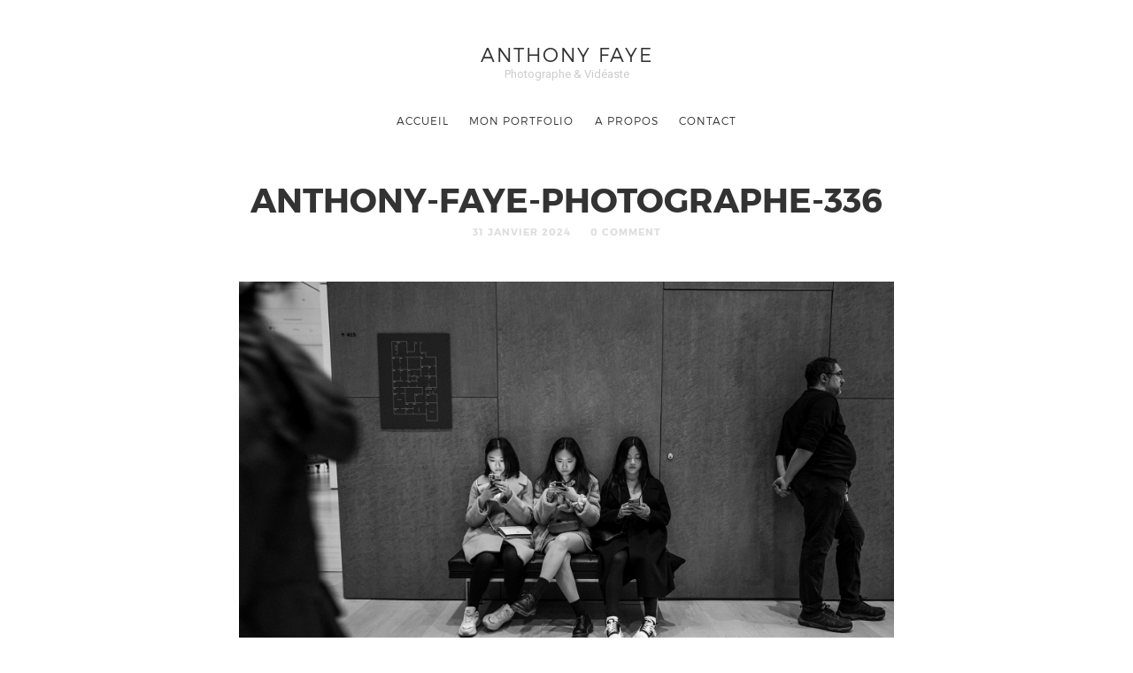

--- FILE ---
content_type: text/html; charset=UTF-8
request_url: https://anthonyfaye.fr/anthony-faye-photographe-336/
body_size: 9529
content:
<!doctype html>

<html dir="ltr" lang="fr-FR" prefix="og: https://ogp.me/ns#" class=" no-fluidbox">
<head>
	<meta charset="UTF-8">
	<meta name="viewport" content="width=device-width, initial-scale=1">
				<title>Anthony-Faye-photographe-336 - Anthony Faye</title>

		<!-- All in One SEO 4.5.5 - aioseo.com -->
		<meta name="robots" content="max-image-preview:large" />
		<meta name="google-site-verification" content="AJZoEiq5fmXMyrMW6eUrTVwR5ciAiG0OQtBW42Cqefc" />
		<link rel="canonical" href="https://anthonyfaye.fr/anthony-faye-photographe-336/" />
		<meta name="generator" content="All in One SEO (AIOSEO) 4.5.5" />
		<meta property="og:locale" content="fr_FR" />
		<meta property="og:site_name" content="Anthony Faye - Photographe &amp; Vidéaste" />
		<meta property="og:type" content="article" />
		<meta property="og:title" content="Anthony-Faye-photographe-336 - Anthony Faye" />
		<meta property="og:url" content="https://anthonyfaye.fr/anthony-faye-photographe-336/" />
		<meta property="og:image" content="https://anthonyfaye.fr/wp-content/uploads/2023/01/apple-touch-icon-scaled.jpg" />
		<meta property="og:image:secure_url" content="https://anthonyfaye.fr/wp-content/uploads/2023/01/apple-touch-icon-scaled.jpg" />
		<meta property="article:published_time" content="2024-01-31T20:16:18+00:00" />
		<meta property="article:modified_time" content="2024-01-31T20:16:18+00:00" />
		<meta property="article:publisher" content="https://www.facebook.com/anthonyfayephotovideo" />
		<meta name="twitter:card" content="summary_large_image" />
		<meta name="twitter:title" content="Anthony-Faye-photographe-336 - Anthony Faye" />
		<meta name="twitter:image" content="https://anthonyfaye.fr/wp-content/uploads/2023/01/apple-touch-icon-scaled.jpg" />
		<script type="application/ld+json" class="aioseo-schema">
			{"@context":"https:\/\/schema.org","@graph":[{"@type":"BreadcrumbList","@id":"https:\/\/anthonyfaye.fr\/anthony-faye-photographe-336\/#breadcrumblist","itemListElement":[{"@type":"ListItem","@id":"https:\/\/anthonyfaye.fr\/#listItem","position":1,"name":"Domicile","item":"https:\/\/anthonyfaye.fr\/","nextItem":"https:\/\/anthonyfaye.fr\/anthony-faye-photographe-336\/#listItem"},{"@type":"ListItem","@id":"https:\/\/anthonyfaye.fr\/anthony-faye-photographe-336\/#listItem","position":2,"name":"Anthony-Faye-photographe-336","previousItem":"https:\/\/anthonyfaye.fr\/#listItem"}]},{"@type":"ItemPage","@id":"https:\/\/anthonyfaye.fr\/anthony-faye-photographe-336\/#itempage","url":"https:\/\/anthonyfaye.fr\/anthony-faye-photographe-336\/","name":"Anthony-Faye-photographe-336 - Anthony Faye","inLanguage":"fr-FR","isPartOf":{"@id":"https:\/\/anthonyfaye.fr\/#website"},"breadcrumb":{"@id":"https:\/\/anthonyfaye.fr\/anthony-faye-photographe-336\/#breadcrumblist"},"author":{"@id":"https:\/\/anthonyfaye.fr\/author\/fayelarage1611\/#author"},"creator":{"@id":"https:\/\/anthonyfaye.fr\/author\/fayelarage1611\/#author"},"datePublished":"2024-01-31T21:16:18+01:00","dateModified":"2024-01-31T21:16:18+01:00"},{"@type":"Organization","@id":"https:\/\/anthonyfaye.fr\/#organization","name":"Anthony Faye","url":"https:\/\/anthonyfaye.fr\/","logo":{"@type":"ImageObject","url":"https:\/\/anthonyfaye.fr\/wp-content\/uploads\/2023\/01\/apple-touch-icon-scaled.jpg","@id":"https:\/\/anthonyfaye.fr\/anthony-faye-photographe-336\/#organizationLogo","width":2560,"height":2560},"image":{"@id":"https:\/\/anthonyfaye.fr\/#organizationLogo"},"sameAs":["https:\/\/www.facebook.com\/anthonyfayephotovideo","https:\/\/www.instagram.com\/anthoto\/","https:\/\/www.youtube.com\/@AnthonyFaye"],"contactPoint":{"@type":"ContactPoint","telephone":"+33681871149","contactType":"Customer Support"}},{"@type":"Person","@id":"https:\/\/anthonyfaye.fr\/author\/fayelarage1611\/#author","url":"https:\/\/anthonyfaye.fr\/author\/fayelarage1611\/","name":"admin","image":{"@type":"ImageObject","@id":"https:\/\/anthonyfaye.fr\/anthony-faye-photographe-336\/#authorImage","url":"https:\/\/secure.gravatar.com\/avatar\/81d98de927ac4ab4f6d841f085ba8f86?s=96&d=mm&r=g","width":96,"height":96,"caption":"admin"}},{"@type":"WebSite","@id":"https:\/\/anthonyfaye.fr\/#website","url":"https:\/\/anthonyfaye.fr\/","name":"Anthony Faye","description":"Photographe & Vid\u00e9aste","inLanguage":"fr-FR","publisher":{"@id":"https:\/\/anthonyfaye.fr\/#organization"}}]}
		</script>
		<!-- All in One SEO -->

<link rel='dns-prefetch' href='//fonts.googleapis.com' />
<link rel="alternate" type="application/rss+xml" title="Anthony Faye &raquo; Flux" href="https://anthonyfaye.fr/feed/" />
<link rel="alternate" type="application/rss+xml" title="Anthony Faye &raquo; Flux des commentaires" href="https://anthonyfaye.fr/comments/feed/" />
<link rel="alternate" type="application/rss+xml" title="Anthony Faye &raquo; Anthony-Faye-photographe-336 Flux des commentaires" href="https://anthonyfaye.fr/feed/?attachment_id=2109" />
<script type="text/javascript">
/* <![CDATA[ */
window._wpemojiSettings = {"baseUrl":"https:\/\/s.w.org\/images\/core\/emoji\/14.0.0\/72x72\/","ext":".png","svgUrl":"https:\/\/s.w.org\/images\/core\/emoji\/14.0.0\/svg\/","svgExt":".svg","source":{"concatemoji":"https:\/\/anthonyfaye.fr\/wp-includes\/js\/wp-emoji-release.min.js?ver=6.4.2"}};
/*! This file is auto-generated */
!function(i,n){var o,s,e;function c(e){try{var t={supportTests:e,timestamp:(new Date).valueOf()};sessionStorage.setItem(o,JSON.stringify(t))}catch(e){}}function p(e,t,n){e.clearRect(0,0,e.canvas.width,e.canvas.height),e.fillText(t,0,0);var t=new Uint32Array(e.getImageData(0,0,e.canvas.width,e.canvas.height).data),r=(e.clearRect(0,0,e.canvas.width,e.canvas.height),e.fillText(n,0,0),new Uint32Array(e.getImageData(0,0,e.canvas.width,e.canvas.height).data));return t.every(function(e,t){return e===r[t]})}function u(e,t,n){switch(t){case"flag":return n(e,"\ud83c\udff3\ufe0f\u200d\u26a7\ufe0f","\ud83c\udff3\ufe0f\u200b\u26a7\ufe0f")?!1:!n(e,"\ud83c\uddfa\ud83c\uddf3","\ud83c\uddfa\u200b\ud83c\uddf3")&&!n(e,"\ud83c\udff4\udb40\udc67\udb40\udc62\udb40\udc65\udb40\udc6e\udb40\udc67\udb40\udc7f","\ud83c\udff4\u200b\udb40\udc67\u200b\udb40\udc62\u200b\udb40\udc65\u200b\udb40\udc6e\u200b\udb40\udc67\u200b\udb40\udc7f");case"emoji":return!n(e,"\ud83e\udef1\ud83c\udffb\u200d\ud83e\udef2\ud83c\udfff","\ud83e\udef1\ud83c\udffb\u200b\ud83e\udef2\ud83c\udfff")}return!1}function f(e,t,n){var r="undefined"!=typeof WorkerGlobalScope&&self instanceof WorkerGlobalScope?new OffscreenCanvas(300,150):i.createElement("canvas"),a=r.getContext("2d",{willReadFrequently:!0}),o=(a.textBaseline="top",a.font="600 32px Arial",{});return e.forEach(function(e){o[e]=t(a,e,n)}),o}function t(e){var t=i.createElement("script");t.src=e,t.defer=!0,i.head.appendChild(t)}"undefined"!=typeof Promise&&(o="wpEmojiSettingsSupports",s=["flag","emoji"],n.supports={everything:!0,everythingExceptFlag:!0},e=new Promise(function(e){i.addEventListener("DOMContentLoaded",e,{once:!0})}),new Promise(function(t){var n=function(){try{var e=JSON.parse(sessionStorage.getItem(o));if("object"==typeof e&&"number"==typeof e.timestamp&&(new Date).valueOf()<e.timestamp+604800&&"object"==typeof e.supportTests)return e.supportTests}catch(e){}return null}();if(!n){if("undefined"!=typeof Worker&&"undefined"!=typeof OffscreenCanvas&&"undefined"!=typeof URL&&URL.createObjectURL&&"undefined"!=typeof Blob)try{var e="postMessage("+f.toString()+"("+[JSON.stringify(s),u.toString(),p.toString()].join(",")+"));",r=new Blob([e],{type:"text/javascript"}),a=new Worker(URL.createObjectURL(r),{name:"wpTestEmojiSupports"});return void(a.onmessage=function(e){c(n=e.data),a.terminate(),t(n)})}catch(e){}c(n=f(s,u,p))}t(n)}).then(function(e){for(var t in e)n.supports[t]=e[t],n.supports.everything=n.supports.everything&&n.supports[t],"flag"!==t&&(n.supports.everythingExceptFlag=n.supports.everythingExceptFlag&&n.supports[t]);n.supports.everythingExceptFlag=n.supports.everythingExceptFlag&&!n.supports.flag,n.DOMReady=!1,n.readyCallback=function(){n.DOMReady=!0}}).then(function(){return e}).then(function(){var e;n.supports.everything||(n.readyCallback(),(e=n.source||{}).concatemoji?t(e.concatemoji):e.wpemoji&&e.twemoji&&(t(e.twemoji),t(e.wpemoji)))}))}((window,document),window._wpemojiSettings);
/* ]]> */
</script>
<link rel='stylesheet' id='sbi_styles-css' href='https://anthonyfaye.fr/wp-content/plugins/instagram-feed/css/sbi-styles.min.css?ver=6.2.7' type='text/css' media='all' />
<style id='wp-emoji-styles-inline-css' type='text/css'>

	img.wp-smiley, img.emoji {
		display: inline !important;
		border: none !important;
		box-shadow: none !important;
		height: 1em !important;
		width: 1em !important;
		margin: 0 0.07em !important;
		vertical-align: -0.1em !important;
		background: none !important;
		padding: 0 !important;
	}
</style>
<link rel='stylesheet' id='wp-block-library-css' href='https://anthonyfaye.fr/wp-includes/css/dist/block-library/style.min.css?ver=6.4.2' type='text/css' media='all' />
<link rel='stylesheet' id='qligg-swiper-css' href='https://anthonyfaye.fr/wp-content/plugins/insta-gallery/assets/frontend/swiper/swiper.min.css?ver=4.2.6' type='text/css' media='all' />
<link rel='stylesheet' id='qligg-frontend-css' href='https://anthonyfaye.fr/wp-content/plugins/insta-gallery/build/frontend/css/style.css?ver=4.2.6' type='text/css' media='all' />
<link rel='stylesheet' id='buttons-css' href='https://anthonyfaye.fr/wp-includes/css/buttons.min.css?ver=6.4.2' type='text/css' media='all' />
<link rel='stylesheet' id='dashicons-css' href='https://anthonyfaye.fr/wp-includes/css/dashicons.min.css?ver=6.4.2' type='text/css' media='all' />
<link rel='stylesheet' id='mediaelement-css' href='https://anthonyfaye.fr/wp-includes/js/mediaelement/mediaelementplayer-legacy.min.css?ver=4.2.17' type='text/css' media='all' />
<link rel='stylesheet' id='wp-mediaelement-css' href='https://anthonyfaye.fr/wp-includes/js/mediaelement/wp-mediaelement.min.css?ver=6.4.2' type='text/css' media='all' />
<link rel='stylesheet' id='media-views-css' href='https://anthonyfaye.fr/wp-includes/css/media-views.min.css?ver=6.4.2' type='text/css' media='all' />
<link rel='stylesheet' id='wp-components-css' href='https://anthonyfaye.fr/wp-includes/css/dist/components/style.min.css?ver=6.4.2' type='text/css' media='all' />
<link rel='stylesheet' id='wp-block-editor-css' href='https://anthonyfaye.fr/wp-includes/css/dist/block-editor/style.min.css?ver=6.4.2' type='text/css' media='all' />
<link rel='stylesheet' id='wp-reusable-blocks-css' href='https://anthonyfaye.fr/wp-includes/css/dist/reusable-blocks/style.min.css?ver=6.4.2' type='text/css' media='all' />
<link rel='stylesheet' id='wp-patterns-css' href='https://anthonyfaye.fr/wp-includes/css/dist/patterns/style.min.css?ver=6.4.2' type='text/css' media='all' />
<link rel='stylesheet' id='wp-editor-css' href='https://anthonyfaye.fr/wp-includes/css/dist/editor/style.min.css?ver=6.4.2' type='text/css' media='all' />
<link rel='stylesheet' id='qligg-backend-css' href='https://anthonyfaye.fr/wp-content/plugins/insta-gallery/build/backend/css/style.css?ver=4.2.6' type='text/css' media='all' />
<style id='classic-theme-styles-inline-css' type='text/css'>
/*! This file is auto-generated */
.wp-block-button__link{color:#fff;background-color:#32373c;border-radius:9999px;box-shadow:none;text-decoration:none;padding:calc(.667em + 2px) calc(1.333em + 2px);font-size:1.125em}.wp-block-file__button{background:#32373c;color:#fff;text-decoration:none}
</style>
<style id='global-styles-inline-css' type='text/css'>
body{--wp--preset--color--black: #000000;--wp--preset--color--cyan-bluish-gray: #abb8c3;--wp--preset--color--white: #ffffff;--wp--preset--color--pale-pink: #f78da7;--wp--preset--color--vivid-red: #cf2e2e;--wp--preset--color--luminous-vivid-orange: #ff6900;--wp--preset--color--luminous-vivid-amber: #fcb900;--wp--preset--color--light-green-cyan: #7bdcb5;--wp--preset--color--vivid-green-cyan: #00d084;--wp--preset--color--pale-cyan-blue: #8ed1fc;--wp--preset--color--vivid-cyan-blue: #0693e3;--wp--preset--color--vivid-purple: #9b51e0;--wp--preset--gradient--vivid-cyan-blue-to-vivid-purple: linear-gradient(135deg,rgba(6,147,227,1) 0%,rgb(155,81,224) 100%);--wp--preset--gradient--light-green-cyan-to-vivid-green-cyan: linear-gradient(135deg,rgb(122,220,180) 0%,rgb(0,208,130) 100%);--wp--preset--gradient--luminous-vivid-amber-to-luminous-vivid-orange: linear-gradient(135deg,rgba(252,185,0,1) 0%,rgba(255,105,0,1) 100%);--wp--preset--gradient--luminous-vivid-orange-to-vivid-red: linear-gradient(135deg,rgba(255,105,0,1) 0%,rgb(207,46,46) 100%);--wp--preset--gradient--very-light-gray-to-cyan-bluish-gray: linear-gradient(135deg,rgb(238,238,238) 0%,rgb(169,184,195) 100%);--wp--preset--gradient--cool-to-warm-spectrum: linear-gradient(135deg,rgb(74,234,220) 0%,rgb(151,120,209) 20%,rgb(207,42,186) 40%,rgb(238,44,130) 60%,rgb(251,105,98) 80%,rgb(254,248,76) 100%);--wp--preset--gradient--blush-light-purple: linear-gradient(135deg,rgb(255,206,236) 0%,rgb(152,150,240) 100%);--wp--preset--gradient--blush-bordeaux: linear-gradient(135deg,rgb(254,205,165) 0%,rgb(254,45,45) 50%,rgb(107,0,62) 100%);--wp--preset--gradient--luminous-dusk: linear-gradient(135deg,rgb(255,203,112) 0%,rgb(199,81,192) 50%,rgb(65,88,208) 100%);--wp--preset--gradient--pale-ocean: linear-gradient(135deg,rgb(255,245,203) 0%,rgb(182,227,212) 50%,rgb(51,167,181) 100%);--wp--preset--gradient--electric-grass: linear-gradient(135deg,rgb(202,248,128) 0%,rgb(113,206,126) 100%);--wp--preset--gradient--midnight: linear-gradient(135deg,rgb(2,3,129) 0%,rgb(40,116,252) 100%);--wp--preset--font-size--small: 13px;--wp--preset--font-size--medium: 20px;--wp--preset--font-size--large: 36px;--wp--preset--font-size--x-large: 42px;--wp--preset--spacing--20: 0.44rem;--wp--preset--spacing--30: 0.67rem;--wp--preset--spacing--40: 1rem;--wp--preset--spacing--50: 1.5rem;--wp--preset--spacing--60: 2.25rem;--wp--preset--spacing--70: 3.38rem;--wp--preset--spacing--80: 5.06rem;--wp--preset--shadow--natural: 6px 6px 9px rgba(0, 0, 0, 0.2);--wp--preset--shadow--deep: 12px 12px 50px rgba(0, 0, 0, 0.4);--wp--preset--shadow--sharp: 6px 6px 0px rgba(0, 0, 0, 0.2);--wp--preset--shadow--outlined: 6px 6px 0px -3px rgba(255, 255, 255, 1), 6px 6px rgba(0, 0, 0, 1);--wp--preset--shadow--crisp: 6px 6px 0px rgba(0, 0, 0, 1);}:where(.is-layout-flex){gap: 0.5em;}:where(.is-layout-grid){gap: 0.5em;}body .is-layout-flow > .alignleft{float: left;margin-inline-start: 0;margin-inline-end: 2em;}body .is-layout-flow > .alignright{float: right;margin-inline-start: 2em;margin-inline-end: 0;}body .is-layout-flow > .aligncenter{margin-left: auto !important;margin-right: auto !important;}body .is-layout-constrained > .alignleft{float: left;margin-inline-start: 0;margin-inline-end: 2em;}body .is-layout-constrained > .alignright{float: right;margin-inline-start: 2em;margin-inline-end: 0;}body .is-layout-constrained > .aligncenter{margin-left: auto !important;margin-right: auto !important;}body .is-layout-constrained > :where(:not(.alignleft):not(.alignright):not(.alignfull)){max-width: var(--wp--style--global--content-size);margin-left: auto !important;margin-right: auto !important;}body .is-layout-constrained > .alignwide{max-width: var(--wp--style--global--wide-size);}body .is-layout-flex{display: flex;}body .is-layout-flex{flex-wrap: wrap;align-items: center;}body .is-layout-flex > *{margin: 0;}body .is-layout-grid{display: grid;}body .is-layout-grid > *{margin: 0;}:where(.wp-block-columns.is-layout-flex){gap: 2em;}:where(.wp-block-columns.is-layout-grid){gap: 2em;}:where(.wp-block-post-template.is-layout-flex){gap: 1.25em;}:where(.wp-block-post-template.is-layout-grid){gap: 1.25em;}.has-black-color{color: var(--wp--preset--color--black) !important;}.has-cyan-bluish-gray-color{color: var(--wp--preset--color--cyan-bluish-gray) !important;}.has-white-color{color: var(--wp--preset--color--white) !important;}.has-pale-pink-color{color: var(--wp--preset--color--pale-pink) !important;}.has-vivid-red-color{color: var(--wp--preset--color--vivid-red) !important;}.has-luminous-vivid-orange-color{color: var(--wp--preset--color--luminous-vivid-orange) !important;}.has-luminous-vivid-amber-color{color: var(--wp--preset--color--luminous-vivid-amber) !important;}.has-light-green-cyan-color{color: var(--wp--preset--color--light-green-cyan) !important;}.has-vivid-green-cyan-color{color: var(--wp--preset--color--vivid-green-cyan) !important;}.has-pale-cyan-blue-color{color: var(--wp--preset--color--pale-cyan-blue) !important;}.has-vivid-cyan-blue-color{color: var(--wp--preset--color--vivid-cyan-blue) !important;}.has-vivid-purple-color{color: var(--wp--preset--color--vivid-purple) !important;}.has-black-background-color{background-color: var(--wp--preset--color--black) !important;}.has-cyan-bluish-gray-background-color{background-color: var(--wp--preset--color--cyan-bluish-gray) !important;}.has-white-background-color{background-color: var(--wp--preset--color--white) !important;}.has-pale-pink-background-color{background-color: var(--wp--preset--color--pale-pink) !important;}.has-vivid-red-background-color{background-color: var(--wp--preset--color--vivid-red) !important;}.has-luminous-vivid-orange-background-color{background-color: var(--wp--preset--color--luminous-vivid-orange) !important;}.has-luminous-vivid-amber-background-color{background-color: var(--wp--preset--color--luminous-vivid-amber) !important;}.has-light-green-cyan-background-color{background-color: var(--wp--preset--color--light-green-cyan) !important;}.has-vivid-green-cyan-background-color{background-color: var(--wp--preset--color--vivid-green-cyan) !important;}.has-pale-cyan-blue-background-color{background-color: var(--wp--preset--color--pale-cyan-blue) !important;}.has-vivid-cyan-blue-background-color{background-color: var(--wp--preset--color--vivid-cyan-blue) !important;}.has-vivid-purple-background-color{background-color: var(--wp--preset--color--vivid-purple) !important;}.has-black-border-color{border-color: var(--wp--preset--color--black) !important;}.has-cyan-bluish-gray-border-color{border-color: var(--wp--preset--color--cyan-bluish-gray) !important;}.has-white-border-color{border-color: var(--wp--preset--color--white) !important;}.has-pale-pink-border-color{border-color: var(--wp--preset--color--pale-pink) !important;}.has-vivid-red-border-color{border-color: var(--wp--preset--color--vivid-red) !important;}.has-luminous-vivid-orange-border-color{border-color: var(--wp--preset--color--luminous-vivid-orange) !important;}.has-luminous-vivid-amber-border-color{border-color: var(--wp--preset--color--luminous-vivid-amber) !important;}.has-light-green-cyan-border-color{border-color: var(--wp--preset--color--light-green-cyan) !important;}.has-vivid-green-cyan-border-color{border-color: var(--wp--preset--color--vivid-green-cyan) !important;}.has-pale-cyan-blue-border-color{border-color: var(--wp--preset--color--pale-cyan-blue) !important;}.has-vivid-cyan-blue-border-color{border-color: var(--wp--preset--color--vivid-cyan-blue) !important;}.has-vivid-purple-border-color{border-color: var(--wp--preset--color--vivid-purple) !important;}.has-vivid-cyan-blue-to-vivid-purple-gradient-background{background: var(--wp--preset--gradient--vivid-cyan-blue-to-vivid-purple) !important;}.has-light-green-cyan-to-vivid-green-cyan-gradient-background{background: var(--wp--preset--gradient--light-green-cyan-to-vivid-green-cyan) !important;}.has-luminous-vivid-amber-to-luminous-vivid-orange-gradient-background{background: var(--wp--preset--gradient--luminous-vivid-amber-to-luminous-vivid-orange) !important;}.has-luminous-vivid-orange-to-vivid-red-gradient-background{background: var(--wp--preset--gradient--luminous-vivid-orange-to-vivid-red) !important;}.has-very-light-gray-to-cyan-bluish-gray-gradient-background{background: var(--wp--preset--gradient--very-light-gray-to-cyan-bluish-gray) !important;}.has-cool-to-warm-spectrum-gradient-background{background: var(--wp--preset--gradient--cool-to-warm-spectrum) !important;}.has-blush-light-purple-gradient-background{background: var(--wp--preset--gradient--blush-light-purple) !important;}.has-blush-bordeaux-gradient-background{background: var(--wp--preset--gradient--blush-bordeaux) !important;}.has-luminous-dusk-gradient-background{background: var(--wp--preset--gradient--luminous-dusk) !important;}.has-pale-ocean-gradient-background{background: var(--wp--preset--gradient--pale-ocean) !important;}.has-electric-grass-gradient-background{background: var(--wp--preset--gradient--electric-grass) !important;}.has-midnight-gradient-background{background: var(--wp--preset--gradient--midnight) !important;}.has-small-font-size{font-size: var(--wp--preset--font-size--small) !important;}.has-medium-font-size{font-size: var(--wp--preset--font-size--medium) !important;}.has-large-font-size{font-size: var(--wp--preset--font-size--large) !important;}.has-x-large-font-size{font-size: var(--wp--preset--font-size--x-large) !important;}
.wp-block-navigation a:where(:not(.wp-element-button)){color: inherit;}
:where(.wp-block-post-template.is-layout-flex){gap: 1.25em;}:where(.wp-block-post-template.is-layout-grid){gap: 1.25em;}
:where(.wp-block-columns.is-layout-flex){gap: 2em;}:where(.wp-block-columns.is-layout-grid){gap: 2em;}
.wp-block-pullquote{font-size: 1.5em;line-height: 1.6;}
</style>
<link rel='stylesheet' id='contact-form-7-css' href='https://anthonyfaye.fr/wp-content/plugins/contact-form-7/includes/css/styles.css?ver=5.8.6' type='text/css' media='all' />
<link rel='stylesheet' id='roboto-css' href='//fonts.googleapis.com/css?family=Roboto:400,400italic,700,700italic' type='text/css' media='all' />
<link rel='stylesheet' id='montserrat-css' href='https://anthonyfaye.fr/wp-content/themes/photographer-wp/css/fonts/montserrat/montserrat.css' type='text/css' media='all' />
<link rel='stylesheet' id='bootstrap-css' href='https://anthonyfaye.fr/wp-content/themes/photographer-wp/css/bootstrap.min.css' type='text/css' media='all' />
<link rel='stylesheet' id='fontello-css' href='https://anthonyfaye.fr/wp-content/themes/photographer-wp/css/fonts/fontello/css/fontello.css' type='text/css' media='all' />
<link rel='stylesheet' id='uniform-css' href='https://anthonyfaye.fr/wp-content/themes/photographer-wp/js/jquery.uniform/uniform.default.css' type='text/css' media='all' />
<link rel='stylesheet' id='fluidbox-css' href='https://anthonyfaye.fr/wp-content/themes/photographer-wp/js/jquery.fluidbox/fluidbox.css' type='text/css' media='all' />
<link rel='stylesheet' id='owl-carousel-css' href='https://anthonyfaye.fr/wp-content/themes/photographer-wp/js/owl-carousel/owl.carousel.css' type='text/css' media='all' />
<link rel='stylesheet' id='photoswipe-css' href='https://anthonyfaye.fr/wp-content/themes/photographer-wp/js/photo-swipe/photoswipe.css' type='text/css' media='all' />
<link rel='stylesheet' id='photoswipe-default-skin-css' href='https://anthonyfaye.fr/wp-content/themes/photographer-wp/js/photo-swipe/default-skin/default-skin.css' type='text/css' media='all' />
<link rel='stylesheet' id='magnific-popup-css' href='https://anthonyfaye.fr/wp-content/themes/photographer-wp/js/jquery.magnific-popup/magnific-popup.css' type='text/css' media='all' />
<link rel='stylesheet' id='slippry-css' href='https://anthonyfaye.fr/wp-content/themes/photographer-wp/js/slippry/slippry.css' type='text/css' media='all' />
<link rel='stylesheet' id='main-css' href='https://anthonyfaye.fr/wp-content/themes/photographer-wp/css/main.css' type='text/css' media='all' />
<link rel='stylesheet' id='768-css' href='https://anthonyfaye.fr/wp-content/themes/photographer-wp/css/768.css' type='text/css' media='all' />
<link rel='stylesheet' id='992-css' href='https://anthonyfaye.fr/wp-content/themes/photographer-wp/css/992.css' type='text/css' media='all' />
<link rel='stylesheet' id='wp-fix-css' href='https://anthonyfaye.fr/wp-content/themes/photographer-wp/css/wp-fix.css' type='text/css' media='all' />
<link rel='stylesheet' id='theme-style-css' href='https://anthonyfaye.fr/wp-content/themes/photographer-wp/style.css' type='text/css' media='all' />
<script type="text/javascript" src="https://anthonyfaye.fr/wp-includes/js/jquery/jquery.min.js?ver=3.7.1" id="jquery-core-js"></script>
<script type="text/javascript" src="https://anthonyfaye.fr/wp-includes/js/jquery/jquery-migrate.min.js?ver=3.4.1" id="jquery-migrate-js"></script>
<script type="text/javascript" src="https://anthonyfaye.fr/wp-content/themes/photographer-wp/js/modernizr.min.js" id="modernizr-js"></script>
<link rel="https://api.w.org/" href="https://anthonyfaye.fr/wp-json/" /><link rel="alternate" type="application/json" href="https://anthonyfaye.fr/wp-json/wp/v2/media/2109" /><link rel="EditURI" type="application/rsd+xml" title="RSD" href="https://anthonyfaye.fr/xmlrpc.php?rsd" />
<meta name="generator" content="WordPress 6.4.2" />
<link rel='shortlink' href='https://anthonyfaye.fr/?p=2109' />
<link rel="alternate" type="application/json+oembed" href="https://anthonyfaye.fr/wp-json/oembed/1.0/embed?url=https%3A%2F%2Fanthonyfaye.fr%2Fanthony-faye-photographe-336%2F" />
<link rel="alternate" type="text/xml+oembed" href="https://anthonyfaye.fr/wp-json/oembed/1.0/embed?url=https%3A%2F%2Fanthonyfaye.fr%2Fanthony-faye-photographe-336%2F&#038;format=xml" />
		<script type="text/javascript">
			//<![CDATA[
			var show_msg = '0';
			if (show_msg !== '0') {
				var options = {view_src: "View Source is disabled!", inspect_elem: "Inspect Element is disabled!", right_click: "Right click is disabled!", copy_cut_paste_content: "Cut/Copy/Paste is disabled!", image_drop: "Image Drag-n-Drop is disabled!" }
			} else {
				var options = '';
			}

         	function nocontextmenu(e) { return false; }
         	document.oncontextmenu = nocontextmenu;
         	document.ondragstart = function() { return false;}

			document.onmousedown = function (event) {
				event = (event || window.event);
				if (event.keyCode === 123) {
					if (show_msg !== '0') {show_toast('inspect_elem');}
					return false;
				}
			}
			document.onkeydown = function (event) {
				event = (event || window.event);
				//alert(event.keyCode);   return false;
				if (event.keyCode === 123 ||
						event.ctrlKey && event.shiftKey && event.keyCode === 73 ||
						event.ctrlKey && event.shiftKey && event.keyCode === 75) {
					if (show_msg !== '0') {show_toast('inspect_elem');}
					return false;
				}
				if (event.ctrlKey && event.keyCode === 85) {
					if (show_msg !== '0') {show_toast('view_src');}
					return false;
				}
			}
			function addMultiEventListener(element, eventNames, listener) {
				var events = eventNames.split(' ');
				for (var i = 0, iLen = events.length; i < iLen; i++) {
					element.addEventListener(events[i], function (e) {
						e.preventDefault();
						if (show_msg !== '0') {
							show_toast(listener);
						}
					});
				}
			}
			addMultiEventListener(document, 'contextmenu', 'right_click');
			addMultiEventListener(document, 'cut copy paste print', 'copy_cut_paste_content');
			addMultiEventListener(document, 'drag drop', 'image_drop');
			function show_toast(text) {
				var x = document.getElementById("amm_drcfw_toast_msg");
				x.innerHTML = eval('options.' + text);
				x.className = "show";
				setTimeout(function () {
					x.className = x.className.replace("show", "")
				}, 3000);
			}
		//]]>
		</script>
		<style type="text/css">body * :not(input):not(textarea){user-select:none !important; -webkit-touch-callout: none !important;  -webkit-user-select: none !important; -moz-user-select:none !important; -khtml-user-select:none !important; -ms-user-select: none !important;}#amm_drcfw_toast_msg{visibility:hidden;min-width:250px;margin-left:-125px;background-color:#333;color:#fff;text-align:center;border-radius:2px;padding:16px;position:fixed;z-index:999;left:50%;bottom:30px;font-size:17px}#amm_drcfw_toast_msg.show{visibility:visible;-webkit-animation:fadein .5s,fadeout .5s 2.5s;animation:fadein .5s,fadeout .5s 2.5s}@-webkit-keyframes fadein{from{bottom:0;opacity:0}to{bottom:30px;opacity:1}}@keyframes fadein{from{bottom:0;opacity:0}to{bottom:30px;opacity:1}}@-webkit-keyframes fadeout{from{bottom:30px;opacity:1}to{bottom:0;opacity:0}}@keyframes fadeout{from{bottom:30px;opacity:1}to{bottom:0;opacity:0}}</style>
		
<!--[if lt IE 9]>
	<script src="https://anthonyfaye.fr/wp-content/themes/photographer-wp/js/ie.js"></script>
<![endif]-->
		<!-- Google tag (gtag.js) -->
<script async src="https://www.googletagmanager.com/gtag/js?id=UA-115446580-1"></script>
<script>
  window.dataLayer = window.dataLayer || [];
  function gtag(){dataLayer.push(arguments);}
  gtag('js', new Date());

  gtag('config', 'UA-115446580-1');
</script>
<link rel="icon" href="https://anthonyfaye.fr/wp-content/uploads/2023/01/cropped-apple-touch-icon-scaled-1-32x32.jpg" sizes="32x32" />
<link rel="icon" href="https://anthonyfaye.fr/wp-content/uploads/2023/01/cropped-apple-touch-icon-scaled-1-192x192.jpg" sizes="192x192" />
<link rel="apple-touch-icon" href="https://anthonyfaye.fr/wp-content/uploads/2023/01/cropped-apple-touch-icon-scaled-1-180x180.jpg" />
<meta name="msapplication-TileImage" content="https://anthonyfaye.fr/wp-content/uploads/2023/01/cropped-apple-touch-icon-scaled-1-270x270.jpg" />
</head>

<body class="attachment attachment-template-default single single-attachment postid-2109 attachmentid-2109 attachment-jpeg">
    <div id="page" class="hfeed site">
        <header id="masthead" class="site-header" role="banner">
			<div class="site-logo">
											<h1 class="site-title">
								<a href="https://anthonyfaye.fr/" rel="home">Anthony Faye</a>
							</h1>
														<p class="site-description">Photographe &amp; Vidéaste</p>
										</div>
			
			<nav id="primary-navigation" class="site-navigation primary-navigation" role="navigation">
				
				<a class="menu-toggle"><span class="lines"></span></a>
				
				<div class="nav-menu">
					<ul id="nav" class="menu-custom"><li id="menu-item-1414" class="menu-item menu-item-type-post_type menu-item-object-page menu-item-home menu-item-1414"><a href="https://anthonyfaye.fr/">Accueil</a></li>
<li id="menu-item-1251" class="menu-item menu-item-type-post_type menu-item-object-page menu-item-has-children menu-item-1251"><a href="https://anthonyfaye.fr/portfolio/">Mon portfolio</a>
<ul class="sub-menu">
	<li id="menu-item-1711" class="menu-item menu-item-type-custom menu-item-object-custom menu-item-1711"><a href="https://anthonyfaye.fr/portfolio/reportage/">REPORTAGE</a></li>
	<li id="menu-item-1713" class="menu-item menu-item-type-custom menu-item-object-custom menu-item-1713"><a href="https://anthonyfaye.fr/portfolio/portrait/">PORTRAIT</a></li>
	<li id="menu-item-1712" class="menu-item menu-item-type-custom menu-item-object-custom menu-item-1712"><a href="https://anthonyfaye.fr/portfolio/mariage/">MARIAGE</a></li>
	<li id="menu-item-1709" class="menu-item menu-item-type-custom menu-item-object-custom menu-item-1709"><a href="https://anthonyfaye.fr/portfolio/danse/">DANSE</a></li>
	<li id="menu-item-1710" class="menu-item menu-item-type-custom menu-item-object-custom menu-item-1710"><a href="https://anthonyfaye.fr/portfolio/musique/">MUSIQUE</a></li>
	<li id="menu-item-2279" class="menu-item menu-item-type-custom menu-item-object-custom menu-item-2279"><a href="https://anthonyfaye.fr/portfolio/street/">STREET</a></li>
	<li id="menu-item-1714" class="menu-item menu-item-type-custom menu-item-object-custom menu-item-1714"><a href="https://anthonyfaye.fr/portfolio/video/">VIDEO</a></li>
</ul>
</li>
<li id="menu-item-347" class="menu-item menu-item-type-post_type menu-item-object-page menu-item-347"><a href="https://anthonyfaye.fr/about-me/">A Propos</a></li>
<li id="menu-item-753" class="menu-item menu-item-type-post_type menu-item-object-page menu-item-753"><a href="https://anthonyfaye.fr/contact/">Contact</a></li>
</ul>									</div>
			</nav>
        </header>

<div id="main" class="site-main">
	<div id="primary" class="content-area">
		<div id="content" class="site-content" role="main">
			<div class="layout-fixed">
												<article id="post-2109" class="post-2109 attachment type-attachment status-inherit hentry">
									<header class="entry-header">
										<h1 class="entry-title">Anthony-Faye-photographe-336</h1>
										
										<div class="entry-meta">
											<span class="entry-date">
												<time class="entry-date" datetime="2012-02-13T04:34:10+00:00">31 janvier 2024</time>
											</span>
											
											<span class="comment-link">
												<a href="https://anthonyfaye.fr/anthony-faye-photographe-336/#respond">0 Comment</a>											</span>
											
																					</div>
									</header>
									
									
									<div class="entry-content">
										<img alt="Anthony-Faye-photographe-336" src="https://anthonyfaye.fr/wp-content/uploads/2024/01/Anthony-Faye-photographe-336.jpg">
										
										
																				
										
																				
										
										<nav class="nav-single row">
											<div class="nav-previous col-sm-6">
												<a href='https://anthonyfaye.fr/anthony-faye-photographe-335/'><span class="meta-nav">&#8592;</span>PREVIOUS IMAGE</a>											</div>
											
											<div class="nav-next col-sm-6">
												<a href='https://anthonyfaye.fr/anthony-faye-photographe-337/'>NEXT IMAGE<span class="meta-nav">&#8594;</span></a>											</div>
										</nav>
									</div>
								</article>
								
								
								

<div id="comments" class="comments-area">
		
	
		<div id="respond" class="comment-respond">
		<h3 id="reply-title" class="comment-reply-title">Leave A Comment <small><a rel="nofollow" id="cancel-comment-reply-link" href="/anthony-faye-photographe-336/#respond" style="display:none;">Annuler la réponse</a></small></h3><form action="https://anthonyfaye.fr/wp-comments-post.php" method="post" id="commentform" class="comment-form" novalidate><p class="comment-notes"><span id="email-notes">Votre adresse e-mail ne sera pas publiée.</span> <span class="required-field-message">Les champs obligatoires sont indiqués avec <span class="required">*</span></span></p><p class="comment-form-comment"><label for="comment">Commentaire <span class="required">*</span></label> <textarea id="comment" name="comment" cols="45" rows="8" maxlength="65525" required></textarea></p><p class="comment-form-author"><label for="author">Nom <span class="required">*</span></label> <input id="author" name="author" type="text" value="" size="30" maxlength="245" autocomplete="name" required /></p>
<p class="comment-form-email"><label for="email">E-mail <span class="required">*</span></label> <input id="email" name="email" type="email" value="" size="30" maxlength="100" aria-describedby="email-notes" autocomplete="email" required /></p>
<p class="comment-form-url"><label for="url">Site web</label> <input id="url" name="url" type="url" value="" size="30" maxlength="200" autocomplete="url" /></p>
<p class="comment-form-cookies-consent"><input id="wp-comment-cookies-consent" name="wp-comment-cookies-consent" type="checkbox" value="yes" /> <label for="wp-comment-cookies-consent">Enregistrer mon nom, mon e-mail et mon site dans le navigateur pour mon prochain commentaire.</label></p>
<p class="form-submit"><input name="submit" type="submit" id="submit" class="submit" value="Laisser un commentaire" /> <input type='hidden' name='comment_post_ID' value='2109' id='comment_post_ID' />
<input type='hidden' name='comment_parent' id='comment_parent' value='0' />
</p></form>	</div><!-- #respond -->
	</div>										</div>
		</div>
	</div>
</div>


		<!-- Root element of PhotoSwipe. Must have class pswp. -->
		<div class="pswp" tabindex="-1" role="dialog" aria-hidden="true">
			<div class="pswp__bg"></div>
			<div class="pswp__scroll-wrap">
				<div class="pswp__container">
					<div class="pswp__item"></div>
					<div class="pswp__item"></div>
					<div class="pswp__item"></div>
				</div>
				<div class="pswp__ui pswp__ui--hidden">
					<div class="pswp__top-bar">
						<div class="pswp__counter"></div>
						<button class="pswp__button pswp__button--close" title="Close (Esc)"></button>
						<button class="pswp__button pswp__button--share" title="Share"></button>
						<button class="pswp__button pswp__button--fs" title="Toggle fullscreen"></button>
						<button class="pswp__button pswp__button--zoom" title="Zoom in/out"></button>
						<div class="pswp__preloader">
							<div class="pswp__preloader__icn">
								<div class="pswp__preloader__cut">
									<div class="pswp__preloader__donut"></div>
								</div>
							</div>
						</div>
					</div>
					<div class="pswp__share-modal pswp__share-modal--hidden pswp__single-tap">
						<div class="pswp__share-tooltip"></div>
					</div>
					<button class="pswp__button pswp__button--arrow--left" title="Previous (arrow left)"></button>
					<button class="pswp__button pswp__button--arrow--right" title="Next (arrow right)"></button>
					<div class="pswp__caption">
						<div class="pswp__caption__center"></div>
					</div>
				</div>
			</div>
		</div>
		<!-- Root element of PhotoSwipe -->
		
		
		<footer id="colophon" class="site-footer" role="contentinfo">
			<div class="layout-medium">
                <div class="footer-social">
					<span style="display: none;">Social Media Icons</span>			<div class="textwidget"><ul class="social">
<li><a target="_blank" class="facebook" href="https://www.facebook.com/anthonyfayephotovideo" rel="noopener"></a></li>
<li><a target="_blank" class="instagram" href="https://www.instagram.com/anthoto/" rel="noopener"></a></li>
<li><a target="_blank" class="youtube" href="https://www.youtube.com/@AnthonyFaye/videos" rel="noopener"></a></li>
</ul></div>
		                </div>
				
				<div class="site-info">
					<p>
						© 2023 - Anthony Faye <br /><a href="https://anthonyfaye.fr/privacy-policy/">Mentions légales</a>					</p>
				</div>
			</div>
		</footer>
	</div>
    
	
	    <div id="amm_drcfw_toast_msg"></div>
<!-- Instagram Feed JS -->
<script type="text/javascript">
var sbiajaxurl = "https://anthonyfaye.fr/wp-admin/admin-ajax.php";
</script>
<script type="text/javascript" src="https://anthonyfaye.fr/wp-content/plugins/insta-gallery/assets/frontend/swiper/swiper.min.js?ver=4.2.6" id="qligg-swiper-js"></script>
<script type="text/javascript" src="https://anthonyfaye.fr/wp-includes/js/imagesloaded.min.js?ver=5.0.0" id="imagesloaded-js"></script>
<script type="text/javascript" src="https://anthonyfaye.fr/wp-includes/js/masonry.min.js?ver=4.2.2" id="masonry-js"></script>
<script type="text/javascript" src="https://anthonyfaye.fr/wp-content/plugins/contact-form-7/includes/swv/js/index.js?ver=5.8.6" id="swv-js"></script>
<script type="text/javascript" id="contact-form-7-js-extra">
/* <![CDATA[ */
var wpcf7 = {"api":{"root":"https:\/\/anthonyfaye.fr\/wp-json\/","namespace":"contact-form-7\/v1"}};
/* ]]> */
</script>
<script type="text/javascript" src="https://anthonyfaye.fr/wp-content/plugins/contact-form-7/includes/js/index.js?ver=5.8.6" id="contact-form-7-js"></script>
<script type="text/javascript" src="https://anthonyfaye.fr/wp-includes/js/comment-reply.min.js?ver=6.4.2" id="comment-reply-js" async="async" data-wp-strategy="async"></script>
<script type="text/javascript" src="https://anthonyfaye.fr/wp-content/themes/photographer-wp/js/fastclick.js" id="fastclick-js"></script>
<script type="text/javascript" src="https://anthonyfaye.fr/wp-content/themes/photographer-wp/js/jquery.fitvids.js" id="fitvids-js"></script>
<script type="text/javascript" src="https://anthonyfaye.fr/wp-content/themes/photographer-wp/js/jquery.validate.min.js" id="validate-js"></script>
<script type="text/javascript" src="https://anthonyfaye.fr/wp-content/themes/photographer-wp/js/jquery.uniform/jquery.uniform.min.js" id="uniform-js"></script>
<script type="text/javascript" src="https://anthonyfaye.fr/wp-content/themes/photographer-wp/js/jquery.fluidbox/jquery.fluidbox.min.js" id="fluidbox-js"></script>
<script type="text/javascript" src="https://anthonyfaye.fr/wp-content/themes/photographer-wp/js/owl-carousel/owl.carousel.min.js" id="owl-carousel-js"></script>
<script type="text/javascript" src="https://anthonyfaye.fr/wp-content/themes/photographer-wp/js/socialstream.jquery.js" id="socialstream-js"></script>
<script type="text/javascript" src="https://anthonyfaye.fr/wp-content/themes/photographer-wp/js/jquery.collagePlus/jquery.collagePlus.min.js" id="collageplus-js"></script>
<script type="text/javascript" src="https://anthonyfaye.fr/wp-content/themes/photographer-wp/js/photo-swipe/photoswipe.min.js" id="photoswipe-js"></script>
<script type="text/javascript" src="https://anthonyfaye.fr/wp-content/themes/photographer-wp/js/photo-swipe/photoswipe-ui-default.min.js" id="photoswipe-ui-default-js"></script>
<script type="text/javascript" src="https://anthonyfaye.fr/wp-content/themes/photographer-wp/js/photo-swipe/photoswipe-run.js" id="photoswipe-run-js"></script>
<script type="text/javascript" src="https://anthonyfaye.fr/wp-content/themes/photographer-wp/js/jquery.gridrotator.js" id="gridrotator-js"></script>
<script type="text/javascript" src="https://anthonyfaye.fr/wp-content/themes/photographer-wp/js/slippry/slippry.min.js" id="slippry-js"></script>
<script type="text/javascript" src="https://anthonyfaye.fr/wp-content/themes/photographer-wp/js/jquery.magnific-popup/jquery.magnific-popup.min.js" id="magnific-popup-js"></script>
<script type="text/javascript" src="https://anthonyfaye.fr/wp-includes/js/jquery/jquery.masonry.min.js?ver=3.1.2b" id="jquery-masonry-js"></script>
<script type="text/javascript" src="https://anthonyfaye.fr/wp-content/themes/photographer-wp/js/view.min.js?auto" id="view-js"></script>
<script type="text/javascript" src="https://anthonyfaye.fr/wp-content/themes/photographer-wp/js/main.js" id="main-js"></script>
<script type="text/javascript" src="https://anthonyfaye.fr/wp-content/themes/photographer-wp/js/wp-fix.js" id="wp-fix-js"></script>
</body>
</html>

--- FILE ---
content_type: text/css
request_url: https://anthonyfaye.fr/wp-content/themes/photographer-wp/css/fonts/fontello/css/fontello.css
body_size: 2837
content:
@font-face {
  font-family: 'fontello';
  src: url('../font/fontello.eot?59767311');
  src: url('../font/fontello.eot?59767311#iefix') format('embedded-opentype'),
       url('../font/fontello.woff2?59767311') format('woff2'),
       url('../font/fontello.woff?59767311') format('woff'),
       url('../font/fontello.ttf?59767311') format('truetype'),
       url('../font/fontello.svg?59767311#fontello') format('svg');
  font-weight: normal;
  font-style: normal;
}
/* Chrome hack: SVG is rendered more smooth in Windozze. 100% magic, uncomment if you need it. */
/* Note, that will break hinting! In other OS-es font will be not as sharp as it could be */
/*
@media screen and (-webkit-min-device-pixel-ratio:0) {
  @font-face {
    font-family: 'fontello';
    src: url('../font/fontello.svg?59767311#fontello') format('svg');
  }
}
*/
 
 [class^="pw-icon-"]:before, [class*=" pw-icon-"]:before {
  font-family: "fontello";
  font-style: normal;
  font-weight: normal;
  speak: none;
 
  display: inline-block;
  text-decoration: inherit;
  width: 1em;
  margin-right: .2em;
  text-align: center;
  /* opacity: .8; */
 
  /* For safety - reset parent styles, that can break glyph codes*/
  font-variant: normal;
  text-transform: none;
 
  /* fix buttons height, for twitter bootstrap */
  line-height: 1em;
 
  /* Animation center compensation - margins should be symmetric */
  /* remove if not needed */
  margin-left: .2em;
 
  /* you can be more comfortable with increased icons size */
  /* font-size: 120%; */
 
  /* Font smoothing. That was taken from TWBS */
  -webkit-font-smoothing: antialiased;
  -moz-osx-font-smoothing: grayscale;
 
  /* Uncomment for 3D effect */
  /* text-shadow: 1px 1px 1px rgba(127, 127, 127, 0.3); */
}
 
.pw-icon-menu:before { content: '\e800'; } /* '' */
.pw-icon-share:before { content: '\e801'; } /* '' */
.pw-icon-search:before { content: '\e802'; } /* '' */
.pw-icon-calendar:before { content: '\e803'; } /* '' */
.pw-icon-calendar-1:before { content: '\e804'; } /* '' */
.pw-icon-clock:before { content: '\e805'; } /* '' */
.pw-icon-comment:before { content: '\e806'; } /* '' */
.pw-icon-user-outline:before { content: '\e807'; } /* '' */
.pw-icon-user:before { content: '\e808'; } /* '' */
.pw-icon-doc-text:before { content: '\e809'; } /* '' */
.pw-icon-down-outline:before { content: '\e80a'; } /* '' */
.pw-icon-down-open-big:before { content: '\e80b'; } /* '' */
.pw-icon-angle-down:before { content: '\e80c'; } /* '' */
.pw-icon-circle-empty:before { content: '\e80d'; } /* '' */
.pw-icon-dot-circled:before { content: '\e80e'; } /* '' */
.pw-icon-check:before { content: '\e80f'; } /* '' */
.pw-icon-check-empty:before { content: '\e810'; } /* '' */
.pw-icon-export:before { content: '\e811'; } /* '' */
.pw-icon-pencil-alt:before { content: '\e812'; } /* '' */
.pw-icon-chat:before { content: '\e813'; } /* '' */
.pw-icon-mic:before { content: '\e814'; } /* '' */
.pw-icon-video-alt:before { content: '\e815'; } /* '' */
.pw-icon-videocam-outline:before { content: '\e816'; } /* '' */
.pw-icon-picture:before { content: '\e817'; } /* '' */
.pw-icon-picture-outline:before { content: '\e818'; } /* '' */
.pw-icon-quote-left:before { content: '\e819'; } /* '' */
.pw-icon-quote-right:before { content: '\e81a'; } /* '' */
.pw-icon-link:before { content: '\e81b'; } /* '' */
.pw-icon-location:before { content: '\e81c'; } /* '' */
.pw-icon-pin:before { content: '\e81d'; } /* '' */
.pw-icon-attach:before { content: '\e81e'; } /* '' */
.pw-icon-play:before { content: '\e81f'; } /* '' */
.pw-icon-eye:before { content: '\e820'; } /* '' */
.pw-icon-heart:before { content: '\e821'; } /* '' */
.pw-icon-heart-filled:before { content: '\e822'; } /* '' */
.pw-icon-plus:before { content: '\e823'; } /* '' */
.pw-icon-download-cloud:before { content: '\e824'; } /* '' */
.pw-icon-facebook:before { content: '\e825'; } /* '' */
.pw-icon-twitter:before { content: '\e826'; } /* '' */
.pw-icon-linkedin-squared:before { content: '\e827'; } /* '' */
.pw-icon-gplus:before { content: '\e828'; } /* '' */
.pw-icon-pinterest-circled:before { content: '\e829'; } /* '' */
.pw-icon-github-circled:before { content: '\e82a'; } /* '' */
.pw-icon-behance:before { content: '\e82b'; } /* '' */
.pw-icon-dribbble:before { content: '\e82c'; } /* '' */
.pw-icon-instagram:before { content: '\e82d'; } /* '' */
.pw-icon-lastfm:before { content: '\e82e'; } /* '' */
.pw-icon-rss:before { content: '\e82f'; } /* '' */
.pw-icon-vimeo-squared:before { content: '\e830'; } /* '' */
.pw-icon-forrst:before { content: '\e831'; } /* '' */
.pw-icon-skype:before { content: '\e832'; } /* '' */
.pw-icon-picasa:before { content: '\e833'; } /* '' */
.pw-icon-youtube-play:before { content: '\e834'; } /* '' */
.pw-icon-flickr:before { content: '\e835'; } /* '' */
.pw-icon-tumblr:before { content: '\e836'; } /* '' */
.pw-icon-blogger:before { content: '\e837'; } /* '' */
.pw-icon-delicious:before { content: '\e838'; } /* '' */
.pw-icon-digg:before { content: '\e839'; } /* '' */
.pw-icon-friendfeed:before { content: '\e83a'; } /* '' */
.pw-icon-wordpress:before { content: '\e83b'; } /* '' */
.pw-icon-stackoverflow:before { content: '\e83c'; } /* '' */
.pw-icon-foursquare:before { content: '\e83d'; } /* '' */
.pw-icon-xing:before { content: '\e83e'; } /* '' */
.pw-icon-sina-weibo:before { content: '\e83f'; } /* '' */
.pw-icon-soundcloud:before { content: '\e840'; } /* '' */
.pw-icon-fivehundredpx:before { content: '\e841'; } /* '' */
.pw-icon-slideshare:before { content: '\e842'; } /* '' */
.pw-icon-android:before { content: '\e843'; } /* '' */
.pw-icon-apple:before { content: '\e844'; } /* '' */
.pw-icon-windows:before { content: '\e845'; } /* '' */
.pw-icon-vkontakte:before { content: '\e846'; } /* '' */
.pw-icon-myspace:before { content: '\e847'; } /* '' */
.pw-icon-meetup:before { content: '\e848'; } /* '' */
.pw-icon-cart:before { content: '\e849'; } /* '' */
.pw-icon-reddit:before { content: '\e84a'; } /* '' */
.pw-icon-stumbleupon-circled:before { content: '\e84b'; } /* '' */
.pw-icon-path:before { content: '\e84c'; } /* '' */
.pw-icon-dropbox:before { content: '\e84d'; } /* '' */
.pw-icon-paper-plane:before { content: '\e84e'; } /* '' */
.pw-icon-paper-plane-1:before { content: '\e84f'; } /* '' */
.pw-icon-deviantart:before { content: '\e850'; } /* '' */
.pw-icon-grooveshark:before { content: '\e851'; } /* '' */
.pw-icon-spotify:before { content: '\e852'; } /* '' */
.pw-icon-steam:before { content: '\e853'; } /* '' */
.pw-icon-quora:before { content: '\e854'; } /* '' */
.pw-icon-angellist:before { content: '\e855'; } /* '' */
.pw-icon-icq:before { content: '\e856'; } /* '' */
.pw-icon-mail:before { content: '\e857'; } /* '' */
.pw-icon-home:before { content: '\e858'; } /* '' */
.pw-icon-doc-alt:before { content: '\e859'; } /* '' */
.pw-icon-attach-1:before { content: '\e85a'; } /* '' */
.pw-icon-thumbs-up:before { content: '\e85b'; } /* '' */
.pw-icon-info-circled-alt:before { content: '\e85c'; } /* '' */
.pw-icon-warning-empty:before { content: '\e85d'; } /* '' */
.pw-icon-plus-squared-alt:before { content: '\e85e'; } /* '' */
.pw-icon-minus-squared-alt:before { content: '\e85f'; } /* '' */
.pw-icon-user-1:before { content: '\e860'; } /* '' */
.pw-icon-bookmark-empty:before { content: '\e861'; } /* '' */
.pw-icon-bookmark-empty-1:before { content: '\e862'; } /* '' */
.pw-icon-vine:before { content: '\e863'; } /* '' */
.pw-icon-reply-outline:before { content: '\e864'; } /* '' */
.pw-icon-network:before { content: '\e865'; } /* '' */
.pw-icon-tag-empty:before { content: '\e866'; } /* '' */
.pw-icon-tag:before { content: '\e867'; } /* '' */
.pw-icon-eye-outline:before { content: '\e868'; } /* '' */
.pw-icon-mic-outline:before { content: '\e869'; } /* '' */
.pw-icon-camera-outline:before { content: '\e86a'; } /* '' */
.pw-icon-pin-outline:before { content: '\e86b'; } /* '' */
.pw-icon-feather:before { content: '\e86c'; } /* '' */
.pw-icon-left-open-big:before { content: '\e86d'; } /* '' */
.pw-icon-right-open-big:before { content: '\e86e'; } /* '' */
.pw-icon-up-open-big:before { content: '\e86f'; } /* '' */
.pw-icon-picture-1:before { content: '\e870'; } /* '' */
.pw-icon-videocam:before { content: '\e871'; } /* '' */
.pw-icon-link-ext:before { content: '\e872'; } /* '' */
.pw-icon-level-up:before { content: '\e873'; } /* '' */
.pw-icon-back-in-time:before { content: '\e874'; } /* '' */
.pw-icon-stopwatch:before { content: '\e875'; } /* '' */
.pw-icon-star-empty:before { content: '\e876'; } /* '' */
.pw-icon-star:before { content: '\e877'; } /* '' */
.pw-icon-down-circled:before { content: '\e878'; } /* '' */
.pw-icon-file-pdf:before { content: '\e879'; } /* '' */
.pw-icon-cw:before { content: '\e87a'; } /* '' */
.pw-icon-ccw:before { content: '\e87b'; } /* '' */
.pw-icon-briefcase:before { content: '\e87c'; } /* '' */
.pw-icon-graduation-cap:before { content: '\e87d'; } /* '' */
.pw-icon-mail-1:before { content: '\e87e'; } /* '' */
.pw-icon-heart-empty:before { content: '\e87f'; } /* '' */
.pw-icon-heart-1:before { content: '\e880'; } /* '' */
.pw-icon-keyboard:before { content: '\e881'; } /* '' */
.pw-icon-phone:before { content: '\e882'; } /* '' */
.pw-icon-lightbulb:before { content: '\e883'; } /* '' */
.pw-icon-vcard:before { content: '\e884'; } /* '' */
.pw-icon-music-outline:before { content: '\e885'; } /* '' */
.pw-icon-cancel-circled-outline:before { content: '\e886'; } /* '' */
.pw-icon-info-outline:before { content: '\e887'; } /* '' */
.pw-icon-location-outline:before { content: '\e888'; } /* '' */
.pw-icon-globe-alt-outline:before { content: '\e889'; } /* '' */
.pw-icon-brush:before { content: '\e88a'; } /* '' */
.pw-icon-coffee:before { content: '\e88b'; } /* '' */
.pw-icon-book-open:before { content: '\e88c'; } /* '' */
.pw-icon-video-1:before { content: '\e88d'; } /* '' */
.pw-icon-key:before { content: '\e88e'; } /* '' */
.pw-icon-graduation-cap-1:before { content: '\e88f'; } /* '' */
.pw-icon-camera:before { content: '\e890'; } /* '' */
.pw-icon-eye-1:before { content: '\e891'; } /* '' */
.pw-icon-beaker:before { content: '\e892'; } /* '' */
.pw-icon-beaker-1:before { content: '\e893'; } /* '' */
.pw-icon-smile:before { content: '\e894'; } /* '' */
.pw-icon-frown:before { content: '\e895'; } /* '' */
.pw-icon-music:before { content: '\e896'; } /* '' */
.pw-icon-photo:before { content: '\e897'; } /* '' */
.pw-icon-cancel:before { content: '\e898'; } /* '' */
.pw-icon-cancel-outline:before { content: '\e899'; } /* '' */
.pw-icon-camera-2:before { content: '\e89a'; } /* '' */
.pw-icon-picture-2:before { content: '\e89b'; } /* '' */
.pw-icon-file-image:before { content: '\e89c'; } /* '' */
.pw-icon-music-1:before { content: '\e89d'; } /* '' */
.pw-icon-minus:before { content: '\e89e'; } /* '' */
.pw-icon-plus-1:before { content: '\e89f'; } /* '' */
.pw-icon-minus-1:before { content: '\e8a0'; } /* '' */
.pw-icon-download-alt:before { content: '\e8a1'; } /* '' */
.pw-icon-users:before { content: '\e8a2'; } /* '' */
.pw-icon-group:before { content: '\e8a3'; } /* '' */
.pw-icon-camera-alt:before { content: '\e8a4'; } /* '' */
.pw-icon-eye-2:before { content: '\e8a5'; } /* '' */
.pw-icon-moon:before { content: '\e8a6'; } /* '' */
.pw-icon-home-outline:before { content: '\e8a7'; } /* '' */
.pw-icon-phone-outline:before { content: '\e8a8'; } /* '' */
.pw-icon-sun:before { content: '\e8a9'; } /* '' */
.pw-icon-plane-outline:before { content: '\e8aa'; } /* '' */
.pw-icon-tree:before { content: '\e8ab'; } /* '' */
.pw-icon-location-inv:before { content: '\e8ac'; } /* '' */
.pw-icon-smiley:before { content: '\e8ad'; } /* '' */
.pw-icon-person:before { content: '\e8ae'; } /* '' */
.pw-icon-adult:before { content: '\e8af'; } /* '' */
.pw-icon-child:before { content: '\e8b0'; } /* '' */
.pw-icon-location-1:before { content: '\e8b1'; } /* '' */
.pw-icon-heart-2:before { content: '\e8b2'; } /* '' */
.pw-icon-pencil:before { content: '\e8b3'; } /* '' */
.pw-icon-cup:before { content: '\e8b4'; } /* '' */
.pw-icon-doc:before { content: '\e8b5'; } /* '' */
.pw-icon-cd:before { content: '\e8b6'; } /* '' */
.pw-icon-food:before { content: '\e8b7'; } /* '' */
.pw-icon-t-shirt:before { content: '\e8b8'; } /* '' */